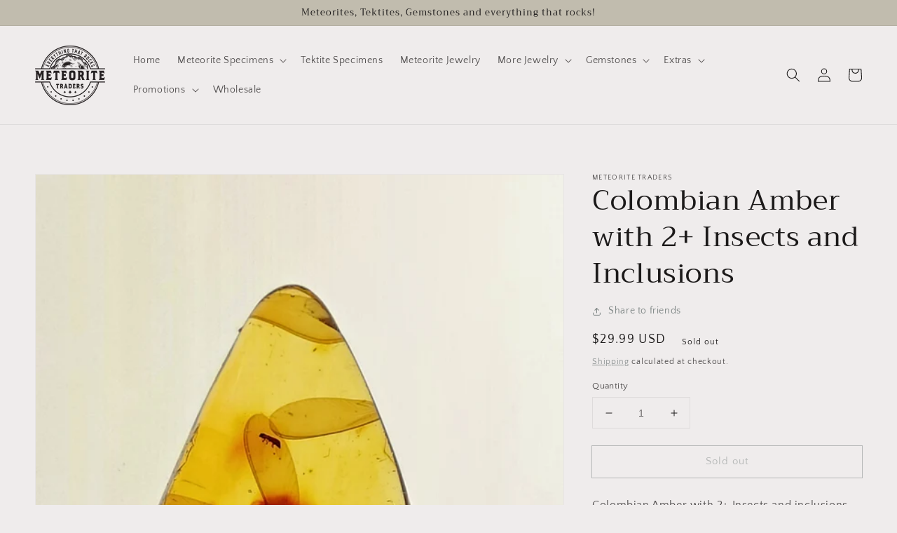

--- FILE ---
content_type: text/html; charset=UTF-8
request_url: https://onetapsignup.com/otg/ajax_get_settings.php
body_size: -139
content:
{"store_id":54916972717,"shopify_domain":"meteoritetraders.myshopify.com","flag":1,"visits":32922}

--- FILE ---
content_type: text/html; charset=UTF-8
request_url: https://onetapsignup.com/otg/otg.php?mob=2&store_id=54916972717
body_size: 3321
content:
<!DOCTYPE html>
<html>
<head>
	<title>One tap login</title>
	<meta name="viewport" content="width=device-width, initial-scale=1.0">
	<link rel="preconnect" href="https://fonts.googleapis.com">
	<link rel="preconnect" href="https://fonts.gstatic.com" crossorigin>
	<link href="https://fonts.googleapis.com/css2?family=Source+Sans+Pro:wght@400;600&display=swap" rel="stylesheet">
	<script src="https://accounts.google.com/gsi/client" async defer></script>
	<script
	  src="https://code.jquery.com/jquery-3.6.0.min.js"
	  integrity="sha256-/xUj+3OJU5yExlq6GSYGSHk7tPXikynS7ogEvDej/m4="
	  crossorigin="anonymous"></script>
	  <style type="text/css">
		  *{
		  	font-family:  'Source Sans Pro', sans-serif;
		  }
	  	div#google-backup:after {
		    position: absolute;
		    content: '';
		    right: 15px;
		    top: 10px;
		    font-size: 28px;
		    color: #5F6368;
		}
		#google-backup-close{
			position: absolute;
			cursor: pointer;
		    	right: 10px;
    			top: 13px;
    			padding: 5px;
		}
		#google-backup-close:hover{
			background: #aeaeae;
		}
			  		  		  		  </style>
	  <script type="text/javascript">
	  	var otg_coupon_data = "";
	  	var title = "Please select your account";
	  	var subtitle = "Choose an account to use the website with.";
	  	
	  	var title = "<small style='font-size: 12px;'>🔑</small>Get an instant 10% discount code!";
	  	var subtitle = "Choose an account to unlock the discount code.";
	  		  		  		  		  		  </script>
	  </head>
<body>
<div id="g_id_onload"
     data-client_id="779619407871-mi671bprta5f3c1klu3p6u70rl0befjk.apps.googleusercontent.com"
     data-callback="handleCredentialResponse"
     data-cancel_on_tap_outside="false"
     data-skip_prompt_cookie="otg_called"
     data-context="use"
     data-moment_callback="continueWithNextIdp"
     data-itp_support="true"
     style="margin-top: 100px;">
</div>
<div id="google-backup" style="display: none;width: 80%;max-width: 90%;position: absolute;margin-top: 10px;z-index: 999999;background: rgb(234, 234, 234);padding: 10px 15% 10px 5%;">
	<div class="g_id_signin"
	     data-type="standard"
	     data-size="large"
	     data-theme="outline"
	     data-text="continue_with"
	     data-shape="rectangular"
     	data-width="320"
	     data-logo_alignment="left">
	</div>
	<svg id="google-backup-close" class="Bz112c Bz112c-r9oPif" xmlns="https://www.w3.org/2000/svg" viewBox="0 0 24 24" fill="#5f6368"><path d="M19 6.41L17.59 5 12 10.59 6.41 5 5 6.41 10.59 12 5 17.59 6.41 19 12 13.41 17.59 19 19 17.59 13.41 12z"></path><path fill="none" d="M0 0h24v24H0z"></path></svg>
</div>
<script type="text/javascript">
	var delay = 12000;
	var getting_discount_flag = 0;
	function parseJwt (token) {
	   var base64Url = token.split('.')[1];
	   var base64 = base64Url.replace(/-/g, '+').replace(/_/g, '/');
	   var jsonPayload = decodeURIComponent(atob(base64).split('').map(function(c) {
	    return '%' + ('00' + c.charCodeAt(0).toString(16)).slice(-2);
	  }).join(''));

	  return JSON.parse(jsonPayload);
	};
	function handleCredentialResponse(response) {
	    	jsonPayload = parseJwt(response.credential);
	    	saveOtgUserDetails(jsonPayload);
	    	setOTGCookie("otg_called","true",3600);
	}
	$close_count = 5;
	function iframeClose() {
		setTimeout(function(){
			parent.postMessage("child frame", "*");
		    	parent.postMessage("onetap_"+otg_coupon_data, "*");
		     setOTGCookie("otg_called","true",$close_count*10);
		     $close_count = $close_count * 3;
		},1000);
	}
	var gNotification;
	function continueWithNextIdp(notification) {
		gNotification = notification;
		console.log(notification);
		var html = '<div style="background:#fff;color: #000;position: absolute;right: 25px;top: 40px;box-shadow: rgb(68 68 68 / 13%) 0px 0px 1px 2px; padding: 10px 20px;font-size: 16px;border-radius: 10px;z-index: 9999;max-width:100%; color:#202124" id="prompt"><b>'+title+'</b><br/>'+subtitle+'</div>';

     	var mobile_html = '<div style="background:#fff;color: #000;position: absolute;right: 0px; display: none;width: 90%; margin-top: -60px;box-shadow: rgb(68 68 68 / 13%) 0px 0px 1px 2px; padding: 10px 20px;font-size: 16px;border-radius: 10px;z-index: 9999;max-width:100%; color: #202124;" id="prompt"><b>'+title+'</b><br/>'+subtitle+'</div>';
		if (notification.isNotDisplayed() || notification.isSkippedMoment()) {
			iframeClose();
			//return;
			//$("#google-backup").hide();
							$("#google-backup").before(html);
				$("#google-backup").css("right","25px");
				$("#google-backup").css("max-width","380px");
				$("#google-backup").css("padding","10px");
				$("#prompt").css("width",$("#google-backup").width() - 20);
						saveSuccessfulLoad();
			return;
	        	//iframeClose();
	     }
	     if (notification.isDisplayed() || notification.isDisplayedMoment()) {
				$("#credential_picker_container").css("margin-top","80px");
		     	$("#credential_picker_container").before(html);
		     	$("#prompt").css("width",$("#credential_picker_container").width()-50);
		     	$("#credential_picker_iframe").before(mobile_html);
		     	setTimeout(function(){
		     		$("#prompt").css("bottom",$("#credential_picker_iframe").height());
		     		$("#prompt").fadeIn();
		     	},1000);
		     	saveSuccessfulLoad();		     	
	     }else if((notification.g == "dismissed" || notification.h == "dismissed") && notification.i == "credential_returned"){
	     	setTimeout(function() {
	     		if (getting_discount_flag == 0) {
	     			iframeClose();
	     		}
	     	},2000)
	     }else if(gNotification.isSkippedMoment()){
	     	iframeClose();
	     }else{
	     	setTimeout(function() {
	     		iframeClose();
	     	},2000)
	     }
	}

	$(document).ready(function(){
		if (getOTGCookie("otg_called") == "true") {
			$("#google-backup").remove();
			setTimeout(function(){
				iframeClose();
			},2000)
		}
		$("div#google-backup:after").on("click",function(){
			setOTGCookie("otg_called","true",30);
			iframeClose();
		})
		$("#google-backup-close").on("click",function(){
			setOTGCookie("otg_called","true",30);
			iframeClose();
		})
		setTimeout(function(){
			if($("#credential_picker_container").length == 0){
				iframeClose();
			}
		},5000)
	})

	var otgJsonPayload;

	function saveOtgUserDetails(jsonPayload) {
		otgJsonPayload = jsonPayload;
		getting_discount_flag = 1;
		$.ajax({
	         url: 'https://onetapsignup.com/otg/ajax_save_customer.php',
	         type: 'POST',
	         data: {
	             'store_id': '54916972717',
	             'email': otgJsonPayload.email,
	             'name': otgJsonPayload.name,
	             'given_name': otgJsonPayload.given_name,
	             'family_name': otgJsonPayload.family_name,
	         },
	         error: function(data){
	            	console.log(data);
	            	getting_discount_flag = 0;
	            	iframeClose();
	         },
	         success: function (coupon_data) {
	            	$("#prompt").hide();
	            	if (coupon_data == "") {
	         			getting_discount_flag = 0;
	            		var html = '<div style="background:#fff;color: #000;position: absolute;right: 50px;top: 100px;box-shadow: 1px 2px 5px 3px #44444444;padding: 10px 20px;font-size: 18px;border-radius: 10px;z-index: 9999;max-width:100%;" id="notify">Great! We have sent you an email to activate your account.</b></div>';
				    	$("body").append(html);
				    	setTimeout(function(){
				    		parent.postMessage("child frame", "*");
				    		parent.postMessage("onetap_", "*");
				    	}, 2000)
	            	}else{
		            	var html = '<div style="background:#fff;color: #000;position: absolute;right: 50px;top: 100px;box-shadow: 1px 2px 5px 3px #44444444;padding: 10px 20px;font-size: 16px;border-radius: 10px;z-index: 9999;max-width:100%;" id="notify"><h3 style="   padding: 0px; margin: 0px;">Great! You have unlocked your discount!</h3> Your Coupon Code is <b>'+coupon_data+'</b>.</div>';
		            	otg_coupon_data = coupon_data
		            	Clipboard_CopyTo(coupon_data);
				    	$("body").append(html);
				    	setTimeout(function(){
	         				getting_discount_flag = 0;
				    		iframeClose();
				    	}, delay)
	            	}
	         }
	     });

	}


	function setOTGCookie(name,value,minutes) {
		if (getOTGCookie("otg_called") == "true" && minutes < 10){
			return;
		}
	    var expires = "";
	    if (minutes) {
	        var date = new Date();
	        date.setTime(date.getTime() + (minutes*60*1000));
	        expires = "; expires=" + date.toUTCString();
	    }
	    document.cookie = name + "=" + (value || "")  + expires + "; path=/; SameSite=None; Secure";
	}
	function getOTGCookie(name) {
	    var nameEQ = name + "=";
	    var ca = document.cookie.split(';');
	    for(var i=0;i < ca.length;i++) {
	        var c = ca[i];
	        while (c.charAt(0)==' ') c = c.substring(1,c.length);
	        if (c.indexOf(nameEQ) == 0) return c.substring(nameEQ.length,c.length);
	    }
	    return false;
	}
	function eraseOTGCookie(name) {   
	    document.cookie = name +'=; Path=/; Expires=Thu, 01 Jan 1970 00:00:01 GMT;';
	}
	function saveSuccessfulLoad() {
		$.ajax({
	         url: 'https://onetapsignup.com/otg/ajax_visit_counter.php',
	         dataType: "json",
	         type: 'POST',
	         data: {
	             'store_id': '54916972717'
	         }
	     });
	}

	function Clipboard_CopyTo(value) {
	  var tempInput = document.createElement("input");
	  tempInput.value = value;
	  document.body.appendChild(tempInput);
	  tempInput.select();
	  document.execCommand("copy");
	  document.body.removeChild(tempInput);
	  //top.location.href = "https://meteoritetraders.myshopify.com/discount/"+value;
	}
</script>
<script defer src="https://static.cloudflareinsights.com/beacon.min.js/vcd15cbe7772f49c399c6a5babf22c1241717689176015" integrity="sha512-ZpsOmlRQV6y907TI0dKBHq9Md29nnaEIPlkf84rnaERnq6zvWvPUqr2ft8M1aS28oN72PdrCzSjY4U6VaAw1EQ==" data-cf-beacon='{"version":"2024.11.0","token":"8eaa8996463a49b2a787b7d818b7cea4","r":1,"server_timing":{"name":{"cfCacheStatus":true,"cfEdge":true,"cfExtPri":true,"cfL4":true,"cfOrigin":true,"cfSpeedBrain":true},"location_startswith":null}}' crossorigin="anonymous"></script>
</body>
</html>